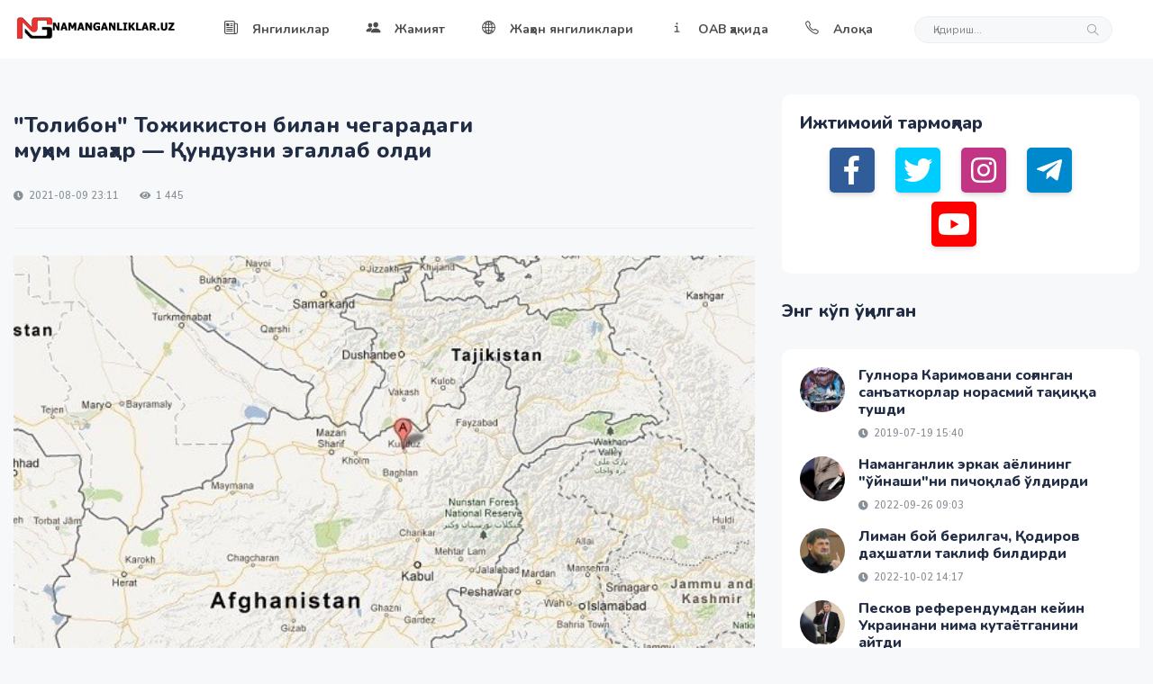

--- FILE ---
content_type: text/html; charset=UTF-8
request_url: https://namanganliklar.uz/news/16423
body_size: 8850
content:
<!DOCTYPE html> <html class="no-js" lang="en"> <head> <meta charset="utf-8"> <meta http-equiv="x-ua-compatible" content="ie=edge"> <title>&quot;Толибон&quot; Тожикистон билан чегарадаги муҳим шаҳар &mdash; Қундузни эгаллаб олди - Namanganliklar.uz</title> <meta name="description" content="Ўзбекистон ва жаҳон янгиликлари, энг сўнгги тезкор хабарлар, қизиқарли мақола, интервью, фото ва видео материаллар - Namanganliklar.uz"> <meta name="keywords" content="yangiliklar, news, banklar, Ўзбекистон, жаҳон, янгиликлар, янгиликлари, сўнгги, тезкор, хабарлар, қизиқарли, мақола, интервью, фото"> <meta name="author" content="Namanganliklar"> <meta property="og:url" content="https://namanganliklar.uz/news/16423"> <meta property="og:title" content="&quot;Толибон&quot; Тожикистон билан чегарадаги муҳим шаҳар &mdash; Қундузни эгаллаб олди - Namanganliklar.uz"> <meta property="og:description" content="Ўзбекистон ва жаҳон янгиликлари, энг сўнгги тезкор хабарлар, қизиқарли мақола, интервью, фото ва видео материаллар - Namanganliklar.uz"> <meta property="og:image" content="https://namanganliklar.uz/uploads/450x450/731023e59a8a781eac703444c83a72de.jpeg"> <link rel="apple-touch-icon" sizes="180x180" href="https://namanganliklar.uz/assets/favicon/apple-touch-icon.png"> <link rel="icon" type="image/png" sizes="32x32" href="https://namanganliklar.uz/assets/favicon/favicon-32x32.png"> <link rel="icon" type="image/png" sizes="16x16" href="https://namanganliklar.uz/assets/favicon/favicon-16x16.png"> <link rel="manifest" href="https://namanganliklar.uz/assets/favicon/site.webmanifest"> <link rel="mask-icon" href="https://namanganliklar.uz/assets/favicon/safari-pinned-tab.svg" color="#5bbad5"> <meta name="msapplication-TileColor" content="#da532c"> <meta name="theme-color" content="#ffffff"> <meta name="viewport" content="width=device-width, initial-scale=1"> <link rel="shortcut icon" type="image/x-icon" href="https://namanganliklar.uz/assets/favicon/favicon-32x32.png"> <link rel="stylesheet" href="https://namanganliklar.uz/assets/css/style.css?v=0.1.5"> <link rel="stylesheet" href="https://namanganliklar.uz/assets/css/widgets.css?v=0.1.5"> <link rel="stylesheet" href="https://namanganliklar.uz/assets/css/color.css?v=0.1.5"> <link rel="stylesheet" href="https://namanganliklar.uz/assets/css/responsive.css?v=0.1.5"> <style>.hover_bkgr_fricc img,.hover_bkgr_fricc>div{max-width:240px;max-height:240px}.hover_bkgr_fricc{background:rgba(0,0,0,.4);cursor:pointer;display:none;height:100%;position:fixed;text-align:center;top:0;width:100%;z-index:10000}.hover_bkgr_fricc .helper{display:inline-block;height:100%;vertical-align:middle}.hover_bkgr_fricc>div{background-color:#fff;box-shadow:10px 10px 60px #555;display:inline-block;height:auto;min-height:100px;vertical-align:middle;width:60%;position:relative;border-radius:8px}.popupCloseButton{background-color:#fff;border:3px solid #999;border-radius:50px;cursor:pointer;display:inline-block;font-family:arial;font-weight:700;position:absolute;top:-20px;right:-20px;font-size:25px;line-height:25px;width:30px;height:30px;text-align:center}.popupCloseButton:hover{background-color:#ccc}.trigger_popup_fricc{cursor:pointer;font-size:20px;margin:20px;display:inline-block;font-weight:700}</style> <script src='https://www.google.com/recaptcha/api.js'></script> <meta name="google-site-verification" content="TSwi8YFEGbi3GK_wnuaSM9MBVeKgOvLWY3Wc7N_6ggY" /> <meta name="yandex-verification" content="258ff24849e1446a" /> <!-- Yandex.RTB --> <script>window.yaContextCb=window.yaContextCb||[]</script> <script src="https://yandex.ru/ads/system/context.js" async></script> </head> <body> <!-- Preloader Start --> <!-- <div id="preloader-active"> <div class="preloader d-flex align-items-center justify-content-center"> <div class="preloader-inner position-relative"> <div class="text-center"> <img class="jump mb-50" src="https://namanganliklar.uz/assets/imgs/loading.svg" alt=""> <h6>Юкланмоқда</h6> <div class="loader"> <div class="bar bar1"></div> <div class="bar bar2"></div> <div class="bar bar3"></div> </div> </div> </div> </div> </div> --> <div class="main-wrap"> <!--Offcanvas sidebar--> <aside id="sidebar-wrapper" class="custom-scrollbar offcanvas-sidebar position-right"> <button class="off-canvas-close"><i class="ti-close"></i></button> <div class="sidebar-inner"> <!--Search--> <div class="siderbar-widget mb-50 mt-30"> <form action="https://namanganliklar.uz/search" method="get" class="search-form position-relative" autocomplete="off"> <input type="text" class="search_field" placeholder="Қидириш..." value="" name="q"> <span class="search-icon"><i class="ti-search mr-5"></i></span> </form> </div> <div class="sidebar-widget mb-50"> <div class="widget-header mb-30"> <h5 class="widget-title">Жаҳон янгиликлари</h5> </div> <div class="post-aside-style-2"> <ul class="list-post"> <li class="mb-30 wow"> <div class="d-flex"> <div class="post-thumb d-flex mr-15 border-radius-5 img-hover-scale"> <a class="color-white" href="https://namanganliklar.uz/news/27624" title="Россиянинг Украинадаги йўқотишлари сони 160 мингдан ошди"> <img class="lazy" src="https://namanganliklar.uz/assets/imgs/loading.gif" data-src="https://namanganliklar.uz/uploads/450x450/613bf5ec925cf2ff3fb559b159140c91.jpg" alt="Россиянинг Украинадаги йўқотишлари сони 160 мингдан ошди"> </a> </div> <div class="post-content media-body"> <h6 class="post-title mb-10"><a href="https://namanganliklar.uz/news/27624" title="Россиянинг Украинадаги йўқотишлари сони 160 мингдан ошди">Россиянинг Украинадаги йўқотишлари сони 160 мингдан ошди</a></h6> <div class="entry-meta meta-1 font-x-small color-grey float-left text-uppercase"> <span class="post-by"><i class="fa fa-clock" aria-hidden="true"></i> 2026-01-17 14:24</span> </div> </div> </div> </li><li class="mb-30 wow"> <div class="d-flex"> <div class="post-thumb d-flex mr-15 border-radius-5 img-hover-scale"> <a class="color-white" href="https://namanganliklar.uz/news/27623" title="Рамзан Қодировнинг ўғли ва Ҳамзат Чимаев автоҳалокатга учради &ndash; ОАВ"> <img class="lazy" src="https://namanganliklar.uz/assets/imgs/loading.gif" data-src="https://namanganliklar.uz/uploads/450x450/18fc24919cdf17eff01fe418f4470426.jpg" alt="Рамзан Қодировнинг ўғли ва Ҳамзат Чимаев автоҳалокатга учради &ndash; ОАВ"> </a> </div> <div class="post-content media-body"> <h6 class="post-title mb-10"><a href="https://namanganliklar.uz/news/27623" title="Рамзан Қодировнинг ўғли ва Ҳамзат Чимаев автоҳалокатга учради &ndash; ОАВ">Рамзан Қодировнинг ўғли ва Ҳамзат Чимаев автоҳалокатга учради &ndash; ОАВ</a></h6> <div class="entry-meta meta-1 font-x-small color-grey float-left text-uppercase"> <span class="post-by"><i class="fa fa-clock" aria-hidden="true"></i> 2026-01-17 09:12</span> </div> </div> </div> </li><li class="mb-30 wow"> <div class="d-flex"> <div class="post-thumb d-flex mr-15 border-radius-5 img-hover-scale"> <a class="color-white" href="https://namanganliklar.uz/news/27621" title="АҚШ Эронга &ldquo;жиддий оқибатлар&rdquo; билан таҳдид қилди"> <img class="lazy" src="https://namanganliklar.uz/assets/imgs/loading.gif" data-src="https://namanganliklar.uz/uploads/450x450/28491592e400386d759f923c322b7420.jpg" alt="АҚШ Эронга &ldquo;жиддий оқибатлар&rdquo; билан таҳдид қилди"> </a> </div> <div class="post-content media-body"> <h6 class="post-title mb-10"><a href="https://namanganliklar.uz/news/27621" title="АҚШ Эронга &ldquo;жиддий оқибатлар&rdquo; билан таҳдид қилди">АҚШ Эронга &ldquo;жиддий оқибатлар&rdquo; билан таҳдид қилди</a></h6> <div class="entry-meta meta-1 font-x-small color-grey float-left text-uppercase"> <span class="post-by"><i class="fa fa-clock" aria-hidden="true"></i> 2026-01-16 09:33</span> </div> </div> </div> </li><li class="mb-30 wow"> <div class="d-flex"> <div class="post-thumb d-flex mr-15 border-radius-5 img-hover-scale"> <a class="color-white" href="https://namanganliklar.uz/news/27620" title="Мирзиёев АҚШ визасини осон олиш бўйича музокаралар ўтказишди буюрди"> <img class="lazy" src="https://namanganliklar.uz/assets/imgs/loading.gif" data-src="https://namanganliklar.uz/uploads/450x450/dad714fead02ff44a2399bf87dec7ff9.jpg" alt="Мирзиёев АҚШ визасини осон олиш бўйича музокаралар ўтказишди буюрди"> </a> </div> <div class="post-content media-body"> <h6 class="post-title mb-10"><a href="https://namanganliklar.uz/news/27620" title="Мирзиёев АҚШ визасини осон олиш бўйича музокаралар ўтказишди буюрди">Мирзиёев АҚШ визасини осон олиш бўйича музокаралар ўтказишди буюрди</a></h6> <div class="entry-meta meta-1 font-x-small color-grey float-left text-uppercase"> <span class="post-by"><i class="fa fa-clock" aria-hidden="true"></i> 2026-01-16 09:31</span> </div> </div> </div> </li><li class="mb-30 wow"> <div class="d-flex"> <div class="post-thumb d-flex mr-15 border-radius-5 img-hover-scale"> <a class="color-white" href="https://namanganliklar.uz/news/27619" title="АҚШ Ғазо бўйича режанинг иккинчи босқичини бошлади"> <img class="lazy" src="https://namanganliklar.uz/assets/imgs/loading.gif" data-src="https://namanganliklar.uz/uploads/450x450/d0342db148139e7fbd37c4d0d1414220.jpg" alt="АҚШ Ғазо бўйича режанинг иккинчи босқичини бошлади"> </a> </div> <div class="post-content media-body"> <h6 class="post-title mb-10"><a href="https://namanganliklar.uz/news/27619" title="АҚШ Ғазо бўйича режанинг иккинчи босқичини бошлади">АҚШ Ғазо бўйича режанинг иккинчи босқичини бошлади</a></h6> <div class="entry-meta meta-1 font-x-small color-grey float-left text-uppercase"> <span class="post-by"><i class="fa fa-clock" aria-hidden="true"></i> 2026-01-15 14:10</span> </div> </div> </div> </li> </ul> </div> </div> <div class="sidebar-widget widget_tag_cloud mb-50"> <div class="widget-header position-relative mb-15"> <h5 class="widget-title"><strong>Теглар</strong></h5> </div> <div class="tagcloud"><a href="https://namanganliklar.uz/tag/o-zbekiston" title="Ўзбекистон">Ўзбекистон</a><a href="https://namanganliklar.uz/tag/namangan" title="Наманган">Наманган</a><a href="https://namanganliklar.uz/tag/siyosat" title="сиёсат&rdquo;&bull;&nbsp;&nbsp;">сиёсат”•  </a><a href="https://namanganliklar.uz/tag/jinoyatlar" title="жиноятлар">жиноятлар</a><a href="https://namanganliklar.uz/tag/bilan" title="билан">билан</a><a href="https://namanganliklar.uz/tag/rossiya" title="Rossiya">Rossiya</a><a href="https://namanganliklar.uz/tag/jaxon" title="жахон">жахон</a><a href="https://namanganliklar.uz/tag/jinoyat" title="jinoyat">jinoyat</a><a href="https://namanganliklar.uz/tag/ukraina" title="Украина">Украина</a><a href="https://namanganliklar.uz/tag/putin" title="Путин">Путин</a></div> </div> </div> </aside> <!-- Main Header --> <header class="main-header header-style-2 mb-40"> <div class="header-bottom header-sticky background-white text-center"> <div class="scroll-progress gradient-bg-1"></div> <div class="mobile_menu d-lg-none d-block"></div> <div class="container"> <div class="row"> <div class="col-lg-2 col-md-3"> <div class="header-logo d-none d-lg-block"> <a href="https://namanganliklar.uz/"> <img class="logo-img d-inline" src="https://namanganliklar.uz/assets/imgs/logo.svg" alt=""> </a> </div> <div class="logo-tablet d-md-inline d-lg-none d-none"> <a href="https://namanganliklar.uz/"> <img class="logo-img d-inline" src="https://namanganliklar.uz/assets/imgs/logo.svg" alt=""> </a> </div> <div class="logo-mobile d-block d-md-none"> <a href="https://namanganliklar.uz/"> <img class="logo-img d-inline" src="https://namanganliklar.uz/assets/imgs/favicon.svg" alt=""> </a> </div> </div> <div class="col-lg-10 col-md-9 main-header-navigation"> <!-- Main-menu --> <div class="main-nav text-left float-lg-left float-md-right"> <ul class="mobi-menu d-none menu-3-columns" id="navigation"><li class="cat-item cat-item-2"><a target="_self" href="https://namanganliklar.uz/category/yangiliklar">Янгиликлар</a></li><li class="cat-item cat-item-2"><a target="_self" href="https://namanganliklar.uz/category/jamiyat">Жамият</a></li><li class="cat-item cat-item-2"><a target="_self" href="https://namanganliklar.uz/category/jnews">Жаҳон янгиликлари</a></li><li class="cat-item cat-item-2"><a target="_self" title="ОАВ ҳақида маълумот" href="https://namanganliklar.uz/about">ОАВ ҳақида</a></li><li class="cat-item cat-item-2"><a target="_self" title="Сайт маъмурияти билан боғланиш" href="https://namanganliklar.uz/contact">Алоқа</a></li></ul> <nav> <ul class="main-menu d-none d-lg-inline"><li><a target="_self" href="https://namanganliklar.uz/category/yangiliklar"><span class="mr-15"><ion-icon name="newspaper-outline"></ion-icon></span>Янгиликлар</a></li><li><a target="_self" href="https://namanganliklar.uz/category/jamiyat"><span class="mr-15"><ion-icon name="people"></ion-icon></span>Жамият</a></li><li><a target="_self" href="https://namanganliklar.uz/category/jnews"><span class="mr-15"><ion-icon name="globe-outline"></ion-icon></span>Жаҳон янгиликлари</a></li><li><a target="_self" title="ОАВ ҳақида маълумот" href="https://namanganliklar.uz/about"><span class="mr-15"><ion-icon name="information"></ion-icon></span>ОАВ ҳақида</a></li><li><a target="_self" title="Сайт маъмурияти билан боғланиш" href="https://namanganliklar.uz/contact"><span class="mr-15"><ion-icon name="call-outline"></ion-icon></span>Алоқа</a></li></ul> </nav> </div> <!-- Search --> <form action="https://namanganliklar.uz/search" method="get" class="search-form d-lg-inline float-right position-relative mr-30 d-none" autocomplete="off"> <input type="text" class="search_field" placeholder="Қидириш..." value="" name="q"> <span class="search-icon"><i class="ti-search mr-5"></i></span> </form> <!-- Off canvas --> <div class="off-canvas-toggle-cover d-lg-none"> <div class="off-canvas-toggle hidden d-inline-block ml-15" id="off-canvas-toggle"> <ion-icon name="grid-outline"></ion-icon> </div> </div> </div> </div> </div> </div> </header><main class="position-relative" id="root"> <div class="container"> <!--end entry header--> <div class="row mb-50"> <div class="col-lg-8 col-md-12"> <div class="entry-header entry-header-1 mb-30 mt-20"> <h1 class="post-title mb-30">&quot;Толибон&quot; Тожикистон билан чегарадаги муҳим шаҳар &mdash; Қундузни эгаллаб олди</h1> <div class="entry-meta meta-1 font-x-small color-grey text-uppercase"> <span class="post-by"><i class="fa fa-clock" aria-hidden="true"></i> 2021-08-09 23:11</span> <span class="post-on"><i class="fa fa-eye" aria-hidden="true"></i> 1 445</span> </div> </div> <div class="bt-1 border-color-1 mb-30"></div> <figure class="single-thumnail mb-30"> <img class="lazy" src="https://namanganliklar.uz/assets/imgs/loading.gif" data-src="https://namanganliklar.uz/uploads/800x450/731023e59a8a781eac703444c83a72de.jpeg" class="news-poster" alt="&quot;Толибон&quot; Тожикистон билан чегарадаги муҳим шаҳар &mdash; Қундузни эгаллаб олди"> </figure> <div class="entry-main-content"> <!-- wp:paragraph --> <p>"Толибон" радикал ҳаракати жангарилари Қундуздаги асосий ҳукумат биноларини эгаллаб олишди. Бу ҳақда Ғарб матбуоти маҳаллий ҳокимиятга таяниб хабар бермоқда.</p> <!-- /wp:paragraph --> <!-- wp:paragraph --> <p>"Толибон" жангарилари Aфғонистон шимоли-шарқидаги Қундуз шаҳридаги ҳукумат биноларини назорат остига олишди. Ҳукумат айни дама аэропорт ва унинг базасини назорат қилмоқда.</p> <!-- /wp:paragraph --> <!-- wp:paragraph --> <p>"Толибон" матбуот котиби Забиулла Мужоҳиднинг айтишича, ҳаракат ҳукумат биноларининг кўпини, шу жумладан маҳаллий ички хавфсизлик бошқармасини эгаллаб олган ва аэропортга яқинлашган.</p> <!-- /wp:paragraph --> <!-- wp:paragraph --> <p>Қундуз стратегик нуқтаи назардан муҳим ўринни эгаллайди. У Қундуз Тожикистон билан чегарадош бўлгани учун Aфғонистон ва Марказий Осиёнинг шимолий вилоятлари дарвозаси деб аталади.</p> <!-- /wp:paragraph --> <!-- wp:paragraph --> <p>9 август куни Aфғонистон Мудофаа вазирлигининг хабар беришича, ҳукумат қўшинлари охирги бир кун ичида Қандаҳор, Ҳирот, Гилманд, Пактия ва бошқа вилоятларда 570 дан ортиқ "Толибон" жангарисини йўқ қилган. Нангархар, Хост, Логар, Ҳирот, Жаузжон, Саманган, Гилманд, Тахор, Бадахшон ва Қундуз шаҳарларида жанглар давом этмоқда.</p> <!-- /wp:paragraph --> </div> <div class="entry-bottom mt-50 mb-30"> <div class="font-weight-500 entry-meta meta-1 font-x-small color-grey"> <span class="update-on"><i class="ti ti-time mr-5"></i>2021-08-09 23:11</span> <span class="hit-count"><i class="ti-eye"></i>1 445</span> </div> <div class="overflow-hidden mt-30"> <div class="tags float-left text-muted mb-md-30"> <span class="font-small mr-10"><i class="fa fa-tag mr-5"></i>Теглар: </span> <a href="https://namanganliklar.uz/tag/hukumat" rel="tag" title="Ҳукумат">Ҳукумат</a><a href="https://namanganliklar.uz/tag/tolibon" rel="tag" title="Толибон">Толибон</a><a href="https://namanganliklar.uz/tag/qunduz" rel="tag" title="Қундуз">Қундуз</a> </div> <div class="single-social-share float-right"> <ul class="d-inline-block list-inline"> <li class="list-inline-item"><span class="font-small text-muted"><i class="ti-sharethis mr-5"></i>Улашиш: </span></li> <li class="list-inline-item"> <a class="social-icon facebook-icon text-xs-center" target="_blank" href="http://www.facebook.com/sharer.php?u=https%3A%2F%2Fnamanganliklar.uz%2Fnews%2F16423"><i class="ti-facebook"></i></a> </li> <li class="list-inline-item"> <a class="social-icon twitter-icon text-xs-center" target="_blank" href="https://twitter.com/share?url=https%3A%2F%2Fnamanganliklar.uz%2Fnews%2F16423&amp;text=%22%D0%A2%D0%BE%D0%BB%D0%B8%D0%B1%D0%BE%D0%BD%22+%D0%A2%D0%BE%D0%B6%D0%B8%D0%BA%D0%B8%D1%81%D1%82%D0%BE%D0%BD+%D0%B1%D0%B8%D0%BB%D0%B0%D0%BD+%D1%87%D0%B5%D0%B3%D0%B0%D1%80%D0%B0%D0%B4%D0%B0%D0%B3%D0%B8+%D0%BC%D1%83%D2%B3%D0%B8%D0%BC+%D1%88%D0%B0%D2%B3%D0%B0%D1%80+%E2%80%94+%D2%9A%D1%83%D0%BD%D0%B4%D1%83%D0%B7%D0%BD%D0%B8+%D1%8D%D0%B3%D0%B0%D0%BB%D0%BB%D0%B0%D0%B1+%D0%BE%D0%BB%D0%B4%D0%B8&amp;hashtags=namanganliklar"><i class="ti-twitter-alt"></i></a> </li> <li class="list-inline-item"> <a class="social-icon telegram-icon text-xs-center" target="_blank" href="https://telegram.me/share/url?url=https%3A%2F%2Fnamanganliklar.uz%2Fnews%2F16423&text=%22%D0%A2%D0%BE%D0%BB%D0%B8%D0%B1%D0%BE%D0%BD%22+%D0%A2%D0%BE%D0%B6%D0%B8%D0%BA%D0%B8%D1%81%D1%82%D0%BE%D0%BD+%D0%B1%D0%B8%D0%BB%D0%B0%D0%BD+%D1%87%D0%B5%D0%B3%D0%B0%D1%80%D0%B0%D0%B4%D0%B0%D0%B3%D0%B8+%D0%BC%D1%83%D2%B3%D0%B8%D0%BC+%D1%88%D0%B0%D2%B3%D0%B0%D1%80+%E2%80%94+%D2%9A%D1%83%D0%BD%D0%B4%D1%83%D0%B7%D0%BD%D0%B8+%D1%8D%D0%B3%D0%B0%D0%BB%D0%BB%D0%B0%D0%B1+%D0%BE%D0%BB%D0%B4%D0%B8"><i class="fab fa-telegram-plane"></i></a> </li> <li class="list-inline-item"> <a class="social-icon linkedin-icon text-xs-center" target="_blank" href="http://www.linkedin.com/shareArticle?mini=true&amp;url=https%3A%2F%2Fnamanganliklar.uz%2Fnews%2F16423"><i class="ti-linkedin"></i></a> </li> </ul> </div> </div> </div> <!--related posts--> <div class="related-posts"> <h3 class="mb-30">Мавзуга доир</h3> <div class="row equal-cols"> <article class="col-lg-4"> <div class="background-white border-radius-10 p-10 mb-30"> <div class="post-thumb d-flex mb-15 border-radius-15 img-hover-scale"> <a href="https://namanganliklar.uz/news/13583" title="Наманган шаҳар прокурори раҳбарлигидаги 2-секторда олиб борилаётган ишлар"> <img class="border-radius-15 related-image lazy" src="https://namanganliklar.uz/assets/imgs/loading.gif" data-src="https://namanganliklar.uz/uploads/450x450/75cbb9669f130d15dc405e466dbe1a5c.jpeg" alt="Наманган шаҳар прокурори раҳбарлигидаги 2-секторда олиб борилаётган ишлар"> </a> </div> <div class="pl-10 pr-10"> <h5 class="post-title mb-15"><a href="https://namanganliklar.uz/news/13583" title="Наманган шаҳар прокурори раҳбарлигидаги 2-секторда олиб борилаётган ишлар">Наманган шаҳар прокурори раҳбарлигидаги 2-секторда олиб борилаётган ишлар</a></h5> <div class="entry-meta meta-1 font-x-small color-grey float-left text-uppercase mb-10"> <span class="post-by"><i class="fa fa-eye" aria-hidden="true"></i> 1 881</span> <span class="time-reading"><i class="fa fa-clock" aria-hidden="true"></i> 2021-02-02 23:25</span> </div> </div> </div> </article><article class="col-lg-4"> <div class="background-white border-radius-10 p-10 mb-30"> <div class="post-thumb d-flex mb-15 border-radius-15 img-hover-scale"> <a href="https://namanganliklar.uz/news/9285" title="Попда Nexia КамАЗ &ldquo;тагига&rdquo; кириб кетди. Қурбон бор"> <img class="border-radius-15 related-image lazy" src="https://namanganliklar.uz/assets/imgs/loading.gif" data-src="https://namanganliklar.uz/uploads/450x450/1d1782cd8c0add11c34f9b14f3579316.jpeg" alt="Попда Nexia КамАЗ &ldquo;тагига&rdquo; кириб кетди. Қурбон бор"> </a> </div> <div class="pl-10 pr-10"> <div class="entry-meta mb-15 mt-10"><a class="entry-meta meta-2 mr-2" href="https://namanganliklar.uz/category/jamiyat" title="Жамият"><span class="post-in text-primary font-x-small">Жамият</span></a></div> <h5 class="post-title mb-15"><a href="https://namanganliklar.uz/news/9285" title="Попда Nexia КамАЗ &ldquo;тагига&rdquo; кириб кетди. Қурбон бор">Попда Nexia КамАЗ &ldquo;тагига&rdquo; кириб кетди. Қурбон бор</a></h5> <div class="entry-meta meta-1 font-x-small color-grey float-left text-uppercase mb-10"> <span class="post-by"><i class="fa fa-eye" aria-hidden="true"></i> 1 486</span> <span class="time-reading"><i class="fa fa-clock" aria-hidden="true"></i> 2020-08-19 14:59</span> </div> </div> </div> </article><article class="col-lg-4"> <div class="background-white border-radius-10 p-10 mb-30"> <div class="post-thumb d-flex mb-15 border-radius-15 img-hover-scale"> <a href="https://namanganliklar.uz/news/24643" title="АҚШдаги ўзбек дўконида пичоқбозлик бўлди, қурбон бор"> <img class="border-radius-15 related-image lazy" src="https://namanganliklar.uz/assets/imgs/loading.gif" data-src="https://namanganliklar.uz/uploads/450x450/47952a389bdab5eff4100fa7398d09a3.jpeg" alt="АҚШдаги ўзбек дўконида пичоқбозлик бўлди, қурбон бор"> </a> </div> <div class="pl-10 pr-10"> <div class="entry-meta mb-15 mt-10"><a class="entry-meta meta-2 mr-2" href="https://namanganliklar.uz/category/jnews" title="Жахон"><span class="post-in text-primary font-x-small">Жахон</span></a></div> <h5 class="post-title mb-15"><a href="https://namanganliklar.uz/news/24643" title="АҚШдаги ўзбек дўконида пичоқбозлик бўлди, қурбон бор">АҚШдаги ўзбек дўконида пичоқбозлик бўлди, қурбон бор</a></h5> <div class="entry-meta meta-1 font-x-small color-grey float-left text-uppercase mb-10"> <span class="post-by"><i class="fa fa-eye" aria-hidden="true"></i> 1 304</span> <span class="time-reading"><i class="fa fa-clock" aria-hidden="true"></i> 2022-05-19 19:07</span> </div> </div> </div> </article> </div> </div> </div> <div class="col-lg-4 col-md-12 sidebar-right"> <div class="sidebar-widget widget_newsletter border-radius-10 p-20 bg-white mb-30"> <div class="widget-header widget-header-style-1 position-relative mb-15"> <h5 class="widget-title">Ижтимоий тармоқлар</h5> </div> <div class="newsletter"> <div class="single-social-share text-center"> <ul class="d-inline-block list-inline"><li class="list-inline-item"><a class="social-icon facebook-icon text-xs-center wgg" target="_blank" href="https://www.facebook.com/namanganliklaruz"><i class="fab fa-facebook-f"></i></a></li><li class="list-inline-item"><a class="social-icon twitter-icon text-xs-center wgg" target="_blank" href="https://twitter.com/namanganliklar"><i class="fab fa-twitter"></i></a></li><li class="list-inline-item"><a class="social-icon instagram-icon text-xs-center wgg" target="_blank" href="https://www.instagram.com/namanganliklar.uz/"><i class="fab fa-instagram"></i></a></li><li class="list-inline-item"><a class="social-icon telegram-icon text-xs-center wgg" target="_blank" href="https://t.me/Namanganliklar_uz"><i class="fab fa-telegram-plane"></i></a></li><li class="list-inline-item"><a class="social-icon youtube-icon text-xs-center wgg" target="_blank" href="https://www.youtube.com/c/NAMANGANLIKLARUZ"><i class="fab fa-youtube"></i></a></li></ul> </div> </div> </div> <div class="sidebar-widget mb-30"> <div class="widget-header mb-30"> <h5 class="widget-title">Энг кўп ўқилган</h5> </div> <div class="post-aside-style-1 border-radius-10 p-20 bg-white"> <ul class="list-post"> <li class="mb-20"> <div class="d-flex"> <div class="post-thumb d-flex mr-15 border-radius-5 img-hover-scale"> <a class="color-white" href="https://namanganliklar.uz/news/779" title="Гулнора Каримовани соғинган санъаткорлар норасмий тақиққа тушди"> <img class="lazy" src="https://namanganliklar.uz/assets/imgs/loading.gif" data-src="https://namanganliklar.uz/uploads/450x450/39bcee8e95471e032e328427d0a7a057.jpeg" alt="Гулнора Каримовани соғинган санъаткорлар норасмий тақиққа тушди"> </a> </div> <div class="post-content media-body"> <h6 class="post-title mb-10"><a href="https://namanganliklar.uz/news/779">Гулнора Каримовани соғинган санъаткорлар норасмий тақиққа тушди</a></h6> <div class="entry-meta meta-1 font-x-small color-grey float-left text-uppercase"> <span class="post-by"><i class="fa fa-clock" aria-hidden="true"></i> 2019-07-19 15:40</span> </div> </div> </div> </li><li class="mb-20"> <div class="d-flex"> <div class="post-thumb d-flex mr-15 border-radius-5 img-hover-scale"> <a class="color-white" href="https://namanganliklar.uz/news/25369" title="Наманганлик эркак аёлининг &quot;ўйнаши&quot;ни пичоқлаб ўлдирди"> <img class="lazy" src="https://namanganliklar.uz/assets/imgs/loading.gif" data-src="https://namanganliklar.uz/uploads/450x450/1a79fd5100ee32bb7207ba26617a82b0.jpeg" alt="Наманганлик эркак аёлининг &quot;ўйнаши&quot;ни пичоқлаб ўлдирди"> </a> </div> <div class="post-content media-body"> <h6 class="post-title mb-10"><a href="https://namanganliklar.uz/news/25369">Наманганлик эркак аёлининг &quot;ўйнаши&quot;ни пичоқлаб ўлдирди</a></h6> <div class="entry-meta meta-1 font-x-small color-grey float-left text-uppercase"> <span class="post-by"><i class="fa fa-clock" aria-hidden="true"></i> 2022-09-26 09:03</span> </div> </div> </div> </li><li class="mb-20"> <div class="d-flex"> <div class="post-thumb d-flex mr-15 border-radius-5 img-hover-scale"> <a class="color-white" href="https://namanganliklar.uz/news/25406" title="Лиман бой берилгач, Қодиров даҳшатли таклиф билдирди"> <img class="lazy" src="https://namanganliklar.uz/assets/imgs/loading.gif" data-src="https://namanganliklar.uz/uploads/450x450/c90d91b4b7edffd79391d21f041aaf61.jpg" alt="Лиман бой берилгач, Қодиров даҳшатли таклиф билдирди"> </a> </div> <div class="post-content media-body"> <h6 class="post-title mb-10"><a href="https://namanganliklar.uz/news/25406">Лиман бой берилгач, Қодиров даҳшатли таклиф билдирди</a></h6> <div class="entry-meta meta-1 font-x-small color-grey float-left text-uppercase"> <span class="post-by"><i class="fa fa-clock" aria-hidden="true"></i> 2022-10-02 14:17</span> </div> </div> </div> </li><li class="mb-20"> <div class="d-flex"> <div class="post-thumb d-flex mr-15 border-radius-5 img-hover-scale"> <a class="color-white" href="https://namanganliklar.uz/news/25371" title="Песков референдумдан кейин Украинани нима кутаётганини айтди"> <img class="lazy" src="https://namanganliklar.uz/assets/imgs/loading.gif" data-src="https://namanganliklar.uz/uploads/450x450/e90d437384c8be93c23be742f143022f.jpg" alt="Песков референдумдан кейин Украинани нима кутаётганини айтди"> </a> </div> <div class="post-content media-body"> <h6 class="post-title mb-10"><a href="https://namanganliklar.uz/news/25371">Песков референдумдан кейин Украинани нима кутаётганини айтди</a></h6> <div class="entry-meta meta-1 font-x-small color-grey float-left text-uppercase"> <span class="post-by"><i class="fa fa-clock" aria-hidden="true"></i> 2022-09-26 21:07</span> </div> </div> </div> </li><li class="mb-20"> <div class="d-flex"> <div class="post-thumb d-flex mr-15 border-radius-5 img-hover-scale"> <a class="color-white" href="https://namanganliklar.uz/news/25395" title="Владимир Путин тарихий ўзгариш қилиши кутилмоқда"> <img class="lazy" src="https://namanganliklar.uz/assets/imgs/loading.gif" data-src="https://namanganliklar.uz/uploads/450x450/5f303a3e0a2a6b016d5986ea752d2de2.jpg" alt="Владимир Путин тарихий ўзгариш қилиши кутилмоқда"> </a> </div> <div class="post-content media-body"> <h6 class="post-title mb-10"><a href="https://namanganliklar.uz/news/25395">Владимир Путин тарихий ўзгариш қилиши кутилмоқда</a></h6> <div class="entry-meta meta-1 font-x-small color-grey float-left text-uppercase"> <span class="post-by"><i class="fa fa-clock" aria-hidden="true"></i> 2022-09-29 16:15</span> </div> </div> </div> </li> </ul> </div> </div> <div class="sidebar-widget p-10 mb-50"> <div class="widget-header mb-30"> <h5 class="widget-title">Жаҳон янгиликлари</h5> </div> <div class="post-aside-style-2"> <ul class="list-post"> <li class="mb-30 wow"> <div class="d-flex"> <div class="post-thumb d-flex mr-15 border-radius-5 img-hover-scale"> <a class="color-white" href="https://namanganliklar.uz/news/27624" title="Россиянинг Украинадаги йўқотишлари сони 160 мингдан ошди"> <img class="lazy" src="https://namanganliklar.uz/assets/imgs/loading.gif" data-src="https://namanganliklar.uz/uploads/450x450/613bf5ec925cf2ff3fb559b159140c91.jpg" alt="Россиянинг Украинадаги йўқотишлари сони 160 мингдан ошди"> </a> </div> <div class="post-content media-body"> <h6 class="post-title mb-10"><a href="https://namanganliklar.uz/news/27624" title="Россиянинг Украинадаги йўқотишлари сони 160 мингдан ошди">Россиянинг Украинадаги йўқотишлари сони 160 мингдан ошди</a></h6> <div class="entry-meta meta-1 font-x-small color-grey float-left text-uppercase"> <span class="post-by"><i class="fa fa-clock" aria-hidden="true"></i> 2026-01-17 14:24</span> </div> </div> </div> </li><li class="mb-30 wow"> <div class="d-flex"> <div class="post-thumb d-flex mr-15 border-radius-5 img-hover-scale"> <a class="color-white" href="https://namanganliklar.uz/news/27623" title="Рамзан Қодировнинг ўғли ва Ҳамзат Чимаев автоҳалокатга учради &ndash; ОАВ"> <img class="lazy" src="https://namanganliklar.uz/assets/imgs/loading.gif" data-src="https://namanganliklar.uz/uploads/450x450/18fc24919cdf17eff01fe418f4470426.jpg" alt="Рамзан Қодировнинг ўғли ва Ҳамзат Чимаев автоҳалокатга учради &ndash; ОАВ"> </a> </div> <div class="post-content media-body"> <h6 class="post-title mb-10"><a href="https://namanganliklar.uz/news/27623" title="Рамзан Қодировнинг ўғли ва Ҳамзат Чимаев автоҳалокатга учради &ndash; ОАВ">Рамзан Қодировнинг ўғли ва Ҳамзат Чимаев автоҳалокатга учради &ndash; ОАВ</a></h6> <div class="entry-meta meta-1 font-x-small color-grey float-left text-uppercase"> <span class="post-by"><i class="fa fa-clock" aria-hidden="true"></i> 2026-01-17 09:12</span> </div> </div> </div> </li><li class="mb-30 wow"> <div class="d-flex"> <div class="post-thumb d-flex mr-15 border-radius-5 img-hover-scale"> <a class="color-white" href="https://namanganliklar.uz/news/27621" title="АҚШ Эронга &ldquo;жиддий оқибатлар&rdquo; билан таҳдид қилди"> <img class="lazy" src="https://namanganliklar.uz/assets/imgs/loading.gif" data-src="https://namanganliklar.uz/uploads/450x450/28491592e400386d759f923c322b7420.jpg" alt="АҚШ Эронга &ldquo;жиддий оқибатлар&rdquo; билан таҳдид қилди"> </a> </div> <div class="post-content media-body"> <h6 class="post-title mb-10"><a href="https://namanganliklar.uz/news/27621" title="АҚШ Эронга &ldquo;жиддий оқибатлар&rdquo; билан таҳдид қилди">АҚШ Эронга &ldquo;жиддий оқибатлар&rdquo; билан таҳдид қилди</a></h6> <div class="entry-meta meta-1 font-x-small color-grey float-left text-uppercase"> <span class="post-by"><i class="fa fa-clock" aria-hidden="true"></i> 2026-01-16 09:33</span> </div> </div> </div> </li><li class="mb-30 wow"> <div class="d-flex"> <div class="post-thumb d-flex mr-15 border-radius-5 img-hover-scale"> <a class="color-white" href="https://namanganliklar.uz/news/27620" title="Мирзиёев АҚШ визасини осон олиш бўйича музокаралар ўтказишди буюрди"> <img class="lazy" src="https://namanganliklar.uz/assets/imgs/loading.gif" data-src="https://namanganliklar.uz/uploads/450x450/dad714fead02ff44a2399bf87dec7ff9.jpg" alt="Мирзиёев АҚШ визасини осон олиш бўйича музокаралар ўтказишди буюрди"> </a> </div> <div class="post-content media-body"> <h6 class="post-title mb-10"><a href="https://namanganliklar.uz/news/27620" title="Мирзиёев АҚШ визасини осон олиш бўйича музокаралар ўтказишди буюрди">Мирзиёев АҚШ визасини осон олиш бўйича музокаралар ўтказишди буюрди</a></h6> <div class="entry-meta meta-1 font-x-small color-grey float-left text-uppercase"> <span class="post-by"><i class="fa fa-clock" aria-hidden="true"></i> 2026-01-16 09:31</span> </div> </div> </div> </li><li class="mb-30 wow"> <div class="d-flex"> <div class="post-thumb d-flex mr-15 border-radius-5 img-hover-scale"> <a class="color-white" href="https://namanganliklar.uz/news/27619" title="АҚШ Ғазо бўйича режанинг иккинчи босқичини бошлади"> <img class="lazy" src="https://namanganliklar.uz/assets/imgs/loading.gif" data-src="https://namanganliklar.uz/uploads/450x450/d0342db148139e7fbd37c4d0d1414220.jpg" alt="АҚШ Ғазо бўйича режанинг иккинчи босқичини бошлади"> </a> </div> <div class="post-content media-body"> <h6 class="post-title mb-10"><a href="https://namanganliklar.uz/news/27619" title="АҚШ Ғазо бўйича режанинг иккинчи босқичини бошлади">АҚШ Ғазо бўйича режанинг иккинчи босқичини бошлади</a></h6> <div class="entry-meta meta-1 font-x-small color-grey float-left text-uppercase"> <span class="post-by"><i class="fa fa-clock" aria-hidden="true"></i> 2026-01-15 14:10</span> </div> </div> </div> </li> </ul> </div> </div> <div class="sidebar-widget mb-50"> <div class="widget-header mb-30"> <h5 class="widget-title">Муҳаррир танлови</h5> </div> <div class="post-aside-style-3"> </div> </div> <div class="sidebar-widget p-20 border-radius-15 bg-white widget-latest-comments wow"> <div class="widget-header mb-30"> <h5 class="widget-title">Тасодифий хабарлар</h5> </div> <div class="post-block-list post-module-6"> <div class="last-comment mb-20 d-flex wow"> <span class="item-count vertical-align"> <a class="red-tooltip author-avatar" href="https://namanganliklar.uz/news/7906" title="Қамчиқ довонидаги ЙТҲда Фуқаронинг хаёти сақлаб қолинди"> <img class="lazy" src="https://namanganliklar.uz/assets/imgs/loading.gif" data-src="https://namanganliklar.uz/uploads/450x450/c05f930eb78758d98d6cb3409a18a9a1.jpeg" alt="Қамчиқ довонидаги ЙТҲда Фуқаронинг хаёти сақлаб қолинди"> </a> </span> <div class="alith_post_title_small"> <p class="font-medium mb-10 mt-1"><a href="https://namanganliklar.uz/news/7906" class="random-news" title="Қамчиқ довонидаги ЙТҲда Фуқаронинг хаёти сақлаб қолинди">Қамчиқ довонидаги ЙТҲда Фуқаронинг хаёти сақлаб қолинди</a></p> <div class="entry-meta meta-1 font-x-small color-grey float-left text-uppercase"> <span class="post-by"><i class="fa fa-clock" aria-hidden="true"></i> 2020-07-03 16:06</span> </div> </div> </div><div class="last-comment mb-20 d-flex wow"> <span class="item-count vertical-align"> <a class="red-tooltip author-avatar" href="https://namanganliklar.uz/news/17096" title="Мактабларда ўқув йили тўлиқ анъанавий шаклда бошланади"> <img class="lazy" src="https://namanganliklar.uz/assets/imgs/loading.gif" data-src="https://namanganliklar.uz/uploads/450x450/47843da28756968d4fafd4a916bd6bc8.jpeg" alt="Мактабларда ўқув йили тўлиқ анъанавий шаклда бошланади"> </a> </span> <div class="alith_post_title_small"> <p class="font-medium mb-10 mt-1"><a href="https://namanganliklar.uz/news/17096" class="random-news" title="Мактабларда ўқув йили тўлиқ анъанавий шаклда бошланади">Мактабларда ўқув йили тўлиқ анъанавий шаклда бошланади</a></p> <div class="entry-meta meta-1 font-x-small color-grey float-left text-uppercase"> <span class="post-by"><i class="fa fa-clock" aria-hidden="true"></i> 2021-09-04 18:57</span> </div> </div> </div><div class="last-comment mb-20 d-flex wow"> <span class="item-count vertical-align"> <a class="red-tooltip author-avatar" href="https://namanganliklar.uz/news/26376" title="Ғазо ва Ғарбий Соҳил Фаластин назоратига ўтиши керак &ndash; Байден"> <img class="lazy" src="https://namanganliklar.uz/assets/imgs/loading.gif" data-src="https://namanganliklar.uz/uploads/450x450/fa7de19c2f6c5843da67ba2d39578528.jpg" alt="Ғазо ва Ғарбий Соҳил Фаластин назоратига ўтиши керак &ndash; Байден"> </a> </span> <div class="alith_post_title_small"> <p class="font-medium mb-10 mt-1"><a href="https://namanganliklar.uz/news/26376" class="random-news" title="Ғазо ва Ғарбий Соҳил Фаластин назоратига ўтиши керак &ndash; Байден">Ғазо ва Ғарбий Соҳил Фаластин назоратига ўтиши керак &ndash; Байден</a></p> <div class="entry-meta meta-1 font-x-small color-grey float-left text-uppercase"> <span class="post-by"><i class="fa fa-clock" aria-hidden="true"></i> 2023-11-20 11:55</span> </div> </div> </div><div class="last-comment mb-20 d-flex wow"> <span class="item-count vertical-align"> <a class="red-tooltip author-avatar" href="https://namanganliklar.uz/news/2705" title="Namanganda 18 yoshli qiz attraksionda jarohatlanib vafot etdi"> <img class="lazy" src="https://namanganliklar.uz/assets/imgs/loading.gif" data-src="https://namanganliklar.uz/uploads/450x450/c9df10226627f11e9c6cc120f29dfd96.jpeg" alt="Namanganda 18 yoshli qiz attraksionda jarohatlanib vafot etdi"> </a> </span> <div class="alith_post_title_small"> <p class="font-medium mb-10 mt-1"><a href="https://namanganliklar.uz/news/2705" class="random-news" title="Namanganda 18 yoshli qiz attraksionda jarohatlanib vafot etdi">Namanganda 18 yoshli qiz attraksionda jarohatlanib vafot etdi</a></p> <div class="entry-meta meta-1 font-x-small color-grey float-left text-uppercase"> <span class="post-by"><i class="fa fa-clock" aria-hidden="true"></i> 2019-10-03 00:53</span> </div> </div> </div><div class="last-comment mb-20 d-flex wow"> <div class="alith_post_title_small"> <p class="font-medium mb-10 mt-1"><a href="https://namanganliklar.uz/news/15733" class="random-news" title="+16. Наманганда коронавирус инфекциясига чалинганлар сони ортиб бормоқда">+16. Наманганда коронавирус инфекциясига чалинганлар сони ортиб бормоқда</a></p> <div class="entry-meta meta-1 font-x-small color-grey float-left text-uppercase"> <span class="post-by"><i class="fa fa-clock" aria-hidden="true"></i> 2021-06-22 15:26</span> </div> </div> </div> </div> </div> </div> </div> </div> </main><!-- Footer Start--> <footer> <!-- footer-bottom aera --> <div class="footer-bottom-area bg-white text-muted"> <div class="container"> <div class="footer-border pt-20 pb-20"> <div class="row d-flex mb-15 text-center"> <div class="col-12"> <ul class="list-inline font-small"><li class="list-inline-item"><a target="_self" href="https://namanganliklar.uz/category/yangiliklar">Янгиликлар</a></li><li class="list-inline-item"><a target="_self" href="https://namanganliklar.uz/category/jamiyat">Жамият</a></li><li class="list-inline-item"><a target="_self" href="https://namanganliklar.uz/category/jnews">Жаҳон янгиликлари</a></li><li class="list-inline-item"><a target="_self" href="https://namanganliklar.uz/about">ОАВ ҳақида</a></li><li class="list-inline-item"><a target="_self" href="https://namanganliklar.uz/contact">Алоқа</a></li></ul> </div> </div> <div class="row d-flex align-items-center justify-content-between"> <div class="col-12"> <div class="footer-copy-right text-center"> <p class="font-small"><span class="text-muted">© 2026 - «Namanganliklar Group» Х/К |</span> <span class="text-muted">Developed by</span> <a href="https://manu.uno" target="_blank"><span class="text-grey">@yetimdasturchi</span></a></p> </div> </div> </div> </div> </div> </div> <!-- Footer End--> </footer> </div> <!-- Main Wrap End--> <div class="dark-mark"></div> <script src="https://namanganliklar.uz/assets/js/vendor/modernizr-3.6.0.min.js?v=0.1.5"></script> <script src="https://namanganliklar.uz/assets/js/vendor/jquery-3.6.0.min.js?v=0.1.5"></script> <script src="https://namanganliklar.uz/assets/js/vendor/jquery.lazy.min.js?v=0.1.5"></script> <script src="https://namanganliklar.uz/assets/js/vendor/popper.min.js?v=0.1.5"></script> <script src="https://namanganliklar.uz/assets/js/vendor/bootstrap.min.js?v=0.1.5"></script> <script src="https://namanganliklar.uz/assets/js/vendor/jquery.slicknav.js?v=0.1.5"></script> <script src="https://namanganliklar.uz/assets/js/vendor/owl.carousel.min.js?v=0.1.5"></script> <script src="https://namanganliklar.uz/assets/js/vendor/slick.min.js?v=0.1.5"></script> <script src="https://namanganliklar.uz/assets/js/vendor/animated.headline.js?v=0.1.5"></script> <script src="https://namanganliklar.uz/assets/js/vendor/jquery.magnific-popup.js?v=0.1.5"></script> <script src="https://namanganliklar.uz/assets/js/vendor/jquery.ticker.js?v=0.1.5"></script> <script src="https://namanganliklar.uz/assets/js/vendor/jquery.vticker-min.js?v=0.1.5"></script> <script src="https://namanganliklar.uz/assets/js/vendor/jquery.scrollUp.min.js?v=0.1.5"></script> <script src="https://namanganliklar.uz/assets/js/vendor/jquery.nice-select.min.js?v=0.1.5"></script> <script src="https://namanganliklar.uz/assets/js/vendor/jquery.sticky.js?v=0.1.5"></script> <script src="https://namanganliklar.uz/assets/js/vendor/perfect-scrollbar.js?v=0.1.5"></script> <script src="https://namanganliklar.uz/assets/js/vendor/waypoints.min.js?v=0.1.5"></script> <script src="https://namanganliklar.uz/assets/js/vendor/jquery.counterup.min.js?v=0.1.5"></script> <script src="https://namanganliklar.uz/assets/js/vendor/jquery.theia.sticky.js?v=0.1.5"></script> <script src="https://namanganliklar.uz/assets/js/vendor/pace.min.js?v=0.1.5"></script> <script src="https://namanganliklar.uz/assets/js/vendor/ajaxify.js?v=0.1.5"></script> <script src="https://unpkg.com/ionicons@5.0.0/dist/ionicons.js"></script> <script src="https://namanganliklar.uz/assets/js/main.js?v=0.1.5"></script> <div class="hover_bkgr_fricc"> <span class="helper"></span> <div> <div class="popupCloseButton">&times;</div> <img src="https://i.ibb.co/nj216ff/template.png"> </div> </div> <script type="text/javascript">	/*document.addEventListener("DOMContentLoaded", function(event) { setTimeout( function(event){ if (!localStorage.hasOwnProperty('lastpopup_show_2')) { localStorage.setItem('lastpopup_show_2', Math.floor(Date.now() / 1000) - 3700); } var lastpopup_show = localStorage.getItem('lastpopup_show_2'); lastpopup_show = parseInt(lastpopup_show); if ( (Math.floor(Date.now() / 1000) - lastpopup_show ) < 3600) return; document.querySelector(".hover_bkgr_fricc").style.display = "block"; localStorage.setItem('lastpopup_show_2', Math.floor(Date.now() / 1000)); }, 1000 ); }); document.querySelector(".hover_bkgr_fricc .popupCloseButton").addEventListener("click", function(){ document.querySelector(".hover_bkgr_fricc").style.display = "none"; }); document.addEventListener('click', function handleClickOutsideBox(event) { const box = document.querySelector(".hover_bkgr_fricc"); if (box == event.target){	box.style.display = 'none'; }; });*/ new Ajaxify({ elements:"#root", scrolltop:true, scrollDelay: 300, requestDelay:100, alwayshints:"main.js, api.js", }); </script> <!-- START WWW.UZ TOP-RATING --> <SCRIPT language="javascript" type="text/javascript"> <!-- top_js="1.0";top_r="id=43849&r="+escape(document.referrer)+"&pg="+escape(window.location.href);document.cookie="smart_top=1; path=/"; top_r+="&c="+(document.cookie?"Y":"N") //--> </SCRIPT> <SCRIPT language="javascript1.1" type="text/javascript"> <!-- top_js="1.1";top_r+="&j="+(navigator.javaEnabled()?"Y":"N") //--> </SCRIPT> <SCRIPT language="javascript1.2" type="text/javascript"> <!-- top_js="1.2";top_r+="&wh="+screen.width+'x'+screen.height+"&px="+ (((navigator.appName.substring(0,3)=="Mic"))?screen.colorDepth:screen.pixelDepth) //--> </SCRIPT> <SCRIPT language="javascript1.3" type="text/javascript"> <!-- top_js="1.3"; //--> </SCRIPT> <SCRIPT language="JavaScript" type="text/javascript"> <!-- top_rat="&col=340F6E&t=ffffff&p=BD6F6F";top_r+="&js="+top_js+"";document.write('<img src="https://cnt0.www.uz/counter/collect?'+top_r+top_rat+'" width=0 height=0 border=0 />')//--> </SCRIPT><NOSCRIPT><IMG height=0 src="https://cnt0.www.uz/counter/collect?id=43849&pg=http%3A//uzinfocom.uz&col=340F6E&t=ffffff&p=BD6F6F" width=0 border=0 /></NOSCRIPT> <!-- FINISH WWW.UZ TOP-RATING --> </body> </html>

--- FILE ---
content_type: text/css
request_url: https://namanganliklar.uz/assets/css/widgets.css?v=0.1.5
body_size: 21129
content:
/***
Styling for widgets

***/
.widget-title span{font-weight:600;}
.widget-title{font-weight:800;}

/*Entry meta*/
.entry-meta{line-height:1;}
.entry-meta.meta-2 .author-img img{width:40px;height:40px;border-radius:50%;}
.entry-meta.meta-2 .author-name{text-transform:uppercase;font-size:14px;display:inline-block;margin-top:5px;}
.entry-meta .author-add{font-size:12px;}
.entry-meta.meta-1 span{margin-right:20px;}
.entry-meta.meta-1 span i{margin-right:3px;}
.entry-meta.meta-0 span{padding:4px 10px;font-size:11px;letter-spacing:0.8px;font-weight:bold;text-transform:uppercase;border-radius:30px;position:relative;}
.entry-meta.meta-2 span{font-size:11px;letter-spacing:0.8px;text-transform:uppercase;}
span.has-dot{position:relative;padding-left:10px;}
span.has-dot::before{content:"";width:2px;height:2px;background:#999;border-radius:50%;position:absolute;top:50%;margin-top:-1px;display:block;left:-3px;}
.widget-header .widget-title{position:relative;z-index:2;}

/*SLICK SLIDER*/

/*featured-slider-1*/
.slick-slide img{max-width:100%;height:auto;}
.featured-slider-1{background:#fff;}
.featured-slider-1 .post-title,
.loop-list-1 .first-post .post-title{max-width:75%;}
.featured-slider-1 .post-title.full-width{max-width:100%;}
.slider-caption{padding:30px;}
button.slick-arrow{background:none;border:0;position:relative;padding:0;margin:0 5px;}

/*featured-slider-2*/
.featured-slider-2-items .post-thumb .thumb-overlay{min-height:600px;}
.featured-slider-2 .post-content-overlay{position:absolute;transition-duration:0.2s;width:100%;top:200px;z-index:500;}
.featured-slider-2 .post-content-overlay .post-title{max-width:50%;}
.featured-slider-2-nav-cover{position:absolute;bottom:0;right:0;width:50%;}
.featured-slider-2-nav .slick-current img{border:5px solid;}
.featured-slider-2 .arrow-cover{position:absolute;left:0;z-index:300;}
.featured-slider-2 .arrow-cover i{color:#fff;}

/*widgets-post-carausel-1*/
.editor-picked{padding:30px;}
a.read-more{font-size:12px;border-radius:30px;border:1px solid #abd7ab;padding:5px 15px;color:#98ca98;font-weight:600;display:inline-block;}

/*widgets-post-carausel-2*/
.post-carausel-2 .img-hover-slide{min-height:310px;}
.slick-dots{display:-webkit-box;display:flex;-webkit-box-pack:center;justify-content:center;margin:0;padding:0;list-style-type:none;position:absolute;top:-30px;right:15px;}
.slick-dots li{margin:0 2px;}
.slick-dots button{display:block;height:8px;width:8px;border:2px solid #B2B2B2;background:transparent;text-indent:-9999px;padding:0;border-radius:6px;}
.slick-dots li.slick-active button{width:20px;}

/*widgets-post-carausel-3*/
.post-carausel-3 .img-hover-slide{min-height:450px;}
.post-carausel-3 .thumb-overlay::before{border-radius:0;}

/*POST MODULES*/

/*Post module 1*/
.post-module-1 .post-content-overlay{position:absolute;bottom:15px;left:15px;transition-duration:0.2s;padding-right:15px;}
.post-module-1 .post-thumb:hover .post-content-overlay{bottom:20px;transition-duration:0.2s;}
.post-module-1 .list-post .post-thumb{width:130px;height:100px;}

/*post-module-4*/
.post-module-4 .img-hover-slide{height:570px;}
.post-module-1.post-module-5 .list-post .post-thumb{width:80px;height:80px;}

/*post-module-6*/
.last-comment span.item-count{margin:0 15px 0 0;text-align:center;}
.last-comment .author-avatar{width:60px;display:block;margin-top:5px}
.last-comment .author-avatar img{object-fit: cover;}

/*Post aside 1*/
.post-aside-style-1 .post-thumb{border-radius: 50%;width:50px;height:50px;}
.post-aside-style-1 .post-thumb img{height:50px;width:50px;object-fit: cover;}

/*Post aside 2*/
.post-aside-style-2 .post-thumb{width: 50px;height: 50px;border-radius: 50%;}
.post-aside-style-2 .post-thumb img{border-radius: 50%;height: 50px;width: 50px;object-fit: cover;}

/*Post aside 3*/
.post-aside-style-3{}

/*news-flash*/
.news-flash-cover h6{line-height:24px;}

/*Sidebar left*/
.sidebar-left .sidebar-widget{padding:20px;}

/*Top authors*/
.widget-top-auhor a{margin:7px;display:inline-block;position:relative;}
.widget-top-auhor a img,
.last-comment img{width:60px;height:60px;border-radius: 50%;}
.widget-top-auhor a.active::after{content:"";width:9px;height:9px;position:absolute;border-radius:50%;background:#72b572;border:1px solid #fff;bottom:0px;right:0px;}

/*Newsletter*/
.form-newsletter input{background:#f7f7f9;border:1px solid #eee;border-radius:30px;padding:0 0 0 15px;height:35px;line-height:35px;font-size:14px;width:100%;}
.form-newsletter button{background:none;border:0;position:absolute;top:7px;right:10px;color:#f2546a;font-size:15px;}

/*Categories*/
.widget_categories li.cat-item,
.widget_archive li,
.widget_pages li,
.widget_recent_comments li,
.widget_nav_menu li{text-align:right;display:table;width:100%;}
.widget_categories li.cat-item a,
.widget_archive li a,
.widget_pages li a{text-align:left;float:left;padding:7px 0;font-size:13px;font-family:'Nunito',sans-serif;font-weight:600;}
.text-muted a{color:#9babb6;}
.widget_categories_2 li{padding:10px 0;}
.widget_categories_2 li > a > span{width:25px;height:25px;display:inline-block;background:#ecf0f3;line-height:30px;text-align:center;border-radius:5px;font-size:15px;color:#91a2ae;transition-duration:0.2s;}
.widget_categories_2 li.active > a,
.widget_categories_2 li:hover > a{color:#212d45;transition-duration:0.2s;}
.widget_categories_2 li.active > a > span,
.widget_categories_2 li:hover > a > span{background:#a5a5a5;color:#fff;transition-duration:0.2s;}

/*Weather*/
.widget-weather p{margin:0;font-size:13px;}
.widget-weather h2{margin:0;font-size:40px;line-height:1;}

/*Tab*/
nav.tab-nav{position:relative;top:0;background:none;border-radius:120px;padding:0 11px;border:0 solid;float:right;text-transform:uppercase;font-size:12px;}
.nav-tabs .nav-link.active,
.nav-tabs .nav-link,
.nav-tabs .nav-link:focus,
.nav-tabs .nav-link:hover{border:none;}
nav.tab-nav .nav-tabs{border:none;}
.tab-nav.style-1 .nav-link.active,
.tab-nav.style-1 .nav-link:hover{color:#fff;}
.tab-nav.style-1 .nav-link{display:block;padding:6px 13px;border-radius:30px;line-height:1;margin:0 3px;}

/*Social network widget*/
.follow-us a{display:block;padding:12px 13px;color:#fff;width:50%;border-radius:5px;font-size:15px;overflow:hidden;height:46px;}
.follow-us a .social-count{font-weight:bold;}
.follow-us i.v-align-space{border-right:1px solid rgba(255,255,255,0.5);padding-right:8px;line-height:1;}
.follow-us .social-icon{display:inline-block;position:relative;transition:all .5s ease-in-out;-webkit-transition:all .5s ease-in-out;-moz-transition:all .5s ease-in-out;-o-transition:all .5s ease-in-out;-ms-transition:all .5s ease-in-out;}
.follow-us a:hover i{-webkit-transform:translateY(-35px)!important;-ms-transform:translateY(-35px)!important;transform:translateY(-35px)!important;}
.follow-us a i{-webkit-backface-visibility:hidden;backface-visibility:hidden;-webkit-transform:translateY(0);-ms-transform:translateY(0);transform:translateY(0);-webkit-transition:.2s cubic-bezier(.65,.23,.31,.88);-o-transition:.2s cubic-bezier(.65,.23,.31,.88);transition:.2s cubic-bezier(.65,.23,.31,.88);display:inline-block;font-size:18px;vertical-align:middle;}
.follow-us a i.nth-2{position:absolute;top:38px;left:0;}

/*Widget About*/
.about-author-img{border-radius:50%;width:52px;height:52px;}
.post-format-icon{width:25px;height:25px;display:inline-block;background:#ecf0f3;line-height:30px;text-align:center;border-radius:5px;font-size:15px;color:#91a2ae;}

/*Videos*/
.video-area{background-image:url(../imgs/bg-20.png);background-repeat:no-repeat;background-color:#021228;background-position:left center;color:#8b8cb3;}
.video-area .letter-background,
.footer-area .letter-background{color:rgba(255,255,255,0.2);}
.play_btn a{color:#212d45;width:70px;height:70px;display:inline-block;border-radius:50%;text-align:center;line-height:70px;font-size:29px;position:absolute;top:50%;left:50%;transform:translate(-50%,-50%);z-index:9;background:rgba(255,255,255,1);display:block;}
.play_btn.play_btn_small a{width:40px;height:40px;line-height:40px;font-size:10px;}
.play_btn.play_btn_small a i{margin-right:-3px;}

/*Taber*/
.widget-taber a.nav-link{font-size:14px;padding:4px 15px 0 0;float:left;position:relative;}
.widget-taber a.nav-link.active{font-size:18px;padding-top:0;padding-left:15px;}
.widget-taber a.nav-link.active::before{content:"";width:8px;height:8px;display:block;position:absolute;border-radius:50%;left:0;top:50%;margin-top:-4px;animation:shadow-pulse 1s infinite;}
.widget-taber nav.tab-nav{padding:0;}
.widget-taber-content{box-shadow:0px 0px 40px 0px rgba(0,0,0,0.05);}

/*Tag close*/
.tagcloud a{font-size:12px;text-transform:uppercase;padding:5px 15px;display:inline-block;background:#f7f8f9;border-radius:30px;margin:0 5px 10px 0;color:#9babb6;}

/*BORDER RADIUS DECLARE*/
.border-radius-2{border-radius:2px;overflow:hidden;}
.border-radius-5{border-radius:5px;overflow:hidden;}
.border-radius-10{border-radius:10px;overflow:hidden;}
.border-radius-15{border-radius:15px;overflow:hidden;}
.border-radius-20{border-radius:20px;overflow:hidden;}

/*PADDING AND MARGIN DECLARE*/
.mt-5{margin-top:5px!important}
.mt-10{margin-top:10px!important}
.mt-15{margin-top:15px!important}
.mt-20{margin-top:20px!important}
.mt-25{margin-top:25px!important}
.mt-30{margin-top:30px!important}
.mt-35{margin-top:35px!important}
.mt-40{margin-top:40px!important}
.mt-45{margin-top:45px!important}
.mt-50{margin-top:50px!important}
.mt-55{margin-top:55px!important}
.mt-60{margin-top:60px!important}
.mt-65{margin-top:65px!important}
.mt-70{margin-top:70px!important}
.mt-75{margin-top:75px!important}
.mt-80{margin-top:80px!important}
.mt-85{margin-top:85px!important}
.mt-90{margin-top:90px!important}
.mt-95{margin-top:95px!important}
.mt-100{margin-top:100px!important}
.mt-105{margin-top:105px!important}
.mt-110{margin-top:110px!important}
.mt-115{margin-top:115px!important}
.mt-120{margin-top:120px!important}
.mt-125{margin-top:125px!important}
.mt-130{margin-top:130px!important}
.mt-135{margin-top:135px!important}
.mt-140{margin-top:140px!important}
.mt-145{margin-top:145px!important}
.mt-150{margin-top:150px!important}
.mt-155{margin-top:155px!important}
.mt-160{margin-top:160px!important}
.mt-165{margin-top:165px!important}
.mt-170{margin-top:170px!important}
.mt-175{margin-top:175px!important}
.mt-180{margin-top:180px!important}
.mt-185{margin-top:185px!important}
.mt-190{margin-top:190px!important}
.mt-195{margin-top:195px!important}
.mt-200{margin-top:200px!important}
.mb-5{margin-bottom:5px!important}
.mb-10{margin-bottom:10px!important}
.mb-15{margin-bottom:15px!important}
.mb-20{margin-bottom:20px!important}
.mb-25{margin-bottom:25px!important}
.mb-30{margin-bottom:30px!important}
.mb-35{margin-bottom:35px!important}
.mb-40{margin-bottom:40px!important}
.mb-45{margin-bottom:45px!important}
.mb-50{margin-bottom:50px!important}
.mb-55{margin-bottom:55px!important}
.mb-60{margin-bottom:60px!important}
.mb-65{margin-bottom:65px!important}
.mb-70{margin-bottom:70px!important}
.mb-75{margin-bottom:75px!important}
.mb-80{margin-bottom:80px!important}
.mb-85{margin-bottom:85px!important}
.mb-90{margin-bottom:90px!important}
.mb-95{margin-bottom:95px!important}
.mb-100{margin-bottom:100px!important}
.mb-105{margin-bottom:105px!important}
.mb-110{margin-bottom:110px!important}
.mb-115{margin-bottom:115px!important}
.mb-120{margin-bottom:120px!important}
.mb-125{margin-bottom:125px!important}
.mb-130{margin-bottom:130px!important}
.mb-135{margin-bottom:135px!important}
.mb-140{margin-bottom:140px!important}
.mb-145{margin-bottom:145px!important}
.mb-150{margin-bottom:150px!important}
.mb-155{margin-bottom:155px!important}
.mb-160{margin-bottom:160px!important}
.mb-165{margin-bottom:165px!important}
.mb-170{margin-bottom:170px!important}
.mb-175{margin-bottom:175px!important}
.mb-180{margin-bottom:180px!important}
.mb-185{margin-bottom:185px!important}
.mb-190{margin-bottom:190px!important}
.mb-195{margin-bottom:195px!important}
.mb-200{margin-bottom:200px!important}
.ml-5{margin-left:5px!important}
.ml-10{margin-left:10px!important}
.ml-15{margin-left:15px!important}
.ml-20{margin-left:20px!important}
.ml-25{margin-left:25px!important}
.ml-30{margin-left:30px!important}
.ml-35{margin-left:35px!important}
.ml-40{margin-left:40px!important}
.ml-45{margin-left:45px!important}
.ml-50{margin-left:50px!important}
.ml-55{margin-left:55px!important}
.ml-60{margin-left:60px!important}
.ml-65{margin-left:65px!important}
.ml-70{margin-left:70px!important}
.ml-75{margin-left:75px!important}
.ml-80{margin-left:80px!important}
.ml-85{margin-left:85px!important}
.ml-90{margin-left:90px!important}
.ml-95{margin-left:95px!important}
.ml-100{margin-left:100px!important}
.ml-105{margin-left:105px!important}
.ml-110{margin-left:110px!important}
.ml-115{margin-left:115px!important}
.ml-120{margin-left:120px!important}
.ml-125{margin-left:125px!important}
.ml-130{margin-left:130px!important}
.ml-135{margin-left:135px!important}
.ml-140{margin-left:140px!important}
.ml-145{margin-left:145px!important}
.ml-150{margin-left:150px!important}
.ml-155{margin-left:155px!important}
.ml-160{margin-left:160px!important}
.ml-165{margin-left:165px!important}
.ml-170{margin-left:170px!important}
.ml-175{margin-left:175px!important}
.ml-180{margin-left:180px!important}
.ml-185{margin-left:185px!important}
.ml-190{margin-left:190px!important}
.ml-195{margin-left:195px!important}
.ml-200{margin-left:200px!important}
.mr-5{margin-right:5px!important}
.mr-10{margin-right:10px!important}
.mr-15{margin-right:15px!important}
.mr-20{margin-right:20px!important}
.mr-25{margin-right:25px!important}
.mr-30{margin-right:30px!important}
.mr-35{margin-right:35px!important}
.mr-40{margin-right:40px!important}
.mr-45{margin-right:45px!important}
.mr-50{margin-right:50px!important}
.mr-55{margin-right:55px!important}
.mr-60{margin-right:60px!important}
.mr-65{margin-right:65px!important}
.mr-70{margin-right:70px!important}
.mr-75{margin-right:75px!important}
.mr-80{margin-right:80px!important}
.mr-85{margin-right:85px!important}
.mr-90{margin-right:90px!important}
.mr-95{margin-right:95px!important}
.mr-100{margin-right:100px!important}
.mr-105{margin-right:105px!important}
.mr-110{margin-right:110px!important}
.mr-115{margin-right:115px!important}
.mr-120{margin-right:120px!important}
.mr-125{margin-right:125px!important}
.mr-130{margin-right:130px!important}
.mr-135{margin-right:135px!important}
.mr-140{margin-right:140px!important}
.mr-145{margin-right:145px!important}
.mr-150{margin-right:150px!important}
.mr-155{margin-right:155px!important}
.mr-160{margin-right:160px!important}
.mr-165{margin-right:165px!important}
.mr-170{margin-right:170px!important}
.mr-175{margin-right:175px!important}
.mr-180{margin-right:180px!important}
.mr-185{margin-right:185px!important}
.mr-190{margin-right:190px!important}
.mr-195{margin-right:195px!important}
.mr-200{margin-right:200px!important}
.p-5{padding:5px!important;}
.p-10{padding:10px!important;}
.p-15{padding:15px!important;}
.p-20{padding:20px!important;}
.p-30{padding:30px!important;}
.pt-5{padding-top:5px!important}
.pt-10{padding-top:10px!important}
.pt-15{padding-top:15px!important}
.pt-20{padding-top:20px!important}
.pt-25{padding-top:25px!important}
.pt-30{padding-top:30px!important}
.pt-35{padding-top:35px!important}
.pt-40{padding-top:40px!important}
.pt-45{padding-top:45px!important}
.pt-50{padding-top:50px!important}
.pt-55{padding-top:55px!important}
.pt-60{padding-top:60px!important}
.pt-65{padding-top:65px!important}
.pt-70{padding-top:70px!important}
.pt-75{padding-top:75px!important}
.pt-80{padding-top:80px!important}
.pt-85{padding-top:85px!important}
.pt-90{padding-top:90px!important}
.pt-95{padding-top:95px!important}
.pt-100{padding-top:100px!important}
.pt-105{padding-top:105px!important}
.pt-110{padding-top:110px!important}
.pt-115{padding-top:115px!important}
.pt-120{padding-top:120px!important}
.pt-125{padding-top:125px!important}
.pt-130{padding-top:130px!important}
.pt-135{padding-top:135px!important}
.pt-140{padding-top:140px!important}
.pt-145{padding-top:145px!important}
.pt-150{padding-top:150px!important}
.pt-155{padding-top:155px!important}
.pt-160{padding-top:160px!important}
.pt-165{padding-top:165px!important}
.pt-170{padding-top:170px!important}
.pt-175{padding-top:175px!important}
.pt-180{padding-top:180px!important}
.pt-185{padding-top:185px!important}
.pt-190{padding-top:190px!important}
.pt-195{padding-top:195px!important}
.pt-200{padding-top:200px!important}
.pt-260{padding-top:260px!important}
.pb-5{padding-bottom:5px!important}
.pb-10{padding-bottom:10px!important}
.pb-15{padding-bottom:15px!important}
.pb-20{padding-bottom:20px!important}
.pb-25{padding-bottom:25px!important}
.pb-30{padding-bottom:30px!important}
.pb-35{padding-bottom:35px!important}
.pb-40{padding-bottom:40px!important}
.pb-45{padding-bottom:45px!important}
.pb-50{padding-bottom:50px!important}
.pb-55{padding-bottom:55px!important}
.pb-60{padding-bottom:60px!important}
.pb-65{padding-bottom:65px!important}
.pb-70{padding-bottom:70px!important}
.pb-75{padding-bottom:75px!important}
.pb-80{padding-bottom:80px!important}
.pb-85{padding-bottom:85px!important}
.pb-90{padding-bottom:90px!important}
.pb-95{padding-bottom:95px!important}
.pb-100{padding-bottom:100px!important}
.pb-105{padding-bottom:105px!important}
.pb-110{padding-bottom:110px!important}
.pb-115{padding-bottom:115px!important}
.pb-120{padding-bottom:120px!important}
.pb-125{padding-bottom:125px!important}
.pb-130{padding-bottom:130px!important}
.pb-135{padding-bottom:135px!important}
.pb-140{padding-bottom:140px!important}
.pb-145{padding-bottom:145px!important}
.pb-150{padding-bottom:150px!important}
.pb-155{padding-bottom:155px!important}
.pb-160{padding-bottom:160px!important}
.pb-165{padding-bottom:165px!important}
.pb-170{padding-bottom:170px!important}
.pb-175{padding-bottom:175px!important}
.pb-180{padding-bottom:180px!important}
.pb-185{padding-bottom:185px!important}
.pb-190{padding-bottom:190px!important}
.pb-195{padding-bottom:195px!important}
.pb-200{padding-bottom:200px!important}
.pl-5{padding-left:5px!important}
.pl-10{padding-left:10px!important}
.pl-15{padding-left:15px!important}
.pl-20{padding-left:20px!important}
.pl-25{padding-left:25px!important}
.pl-30{padding-left:30px!important}
.pl-35{padding-left:35px!important}
.pl-40{padding-left:40px!important}
.pl-45{padding-left:45px!important}
.pl-50{padding-left:50px!important}
.pl-55{padding-left:55px!important}
.pl-60{padding-left:60px!important}
.pl-65{padding-left:65px!important}
.pl-70{padding-left:70px!important}
.pl-75{padding-left:75px!important}
.pl-80{padding-left:80px!important}
.pl-85{padding-left:85px!important}
.pl-90{padding-left:90px!important}
.pl-95{padding-left:95px!important}
.pl-100{padding-left:100px!important}
.pl-105{padding-left:105px!important}
.pl-110{padding-left:110px!important}
.pl-115{padding-left:115px!important}
.pl-120{padding-left:120px!important}
.pl-125{padding-left:125px!important}
.pl-130{padding-left:130px!important}
.pl-135{padding-left:135px!important}
.pl-140{padding-left:140px!important}
.pl-145{padding-left:145px!important}
.pl-150{padding-left:150px!important}
.pl-155{padding-left:155px!important}
.pl-160{padding-left:160px!important}
.pl-165{padding-left:165px!important}
.pl-170{padding-left:170px!important}
.pl-175{padding-left:175px!important}
.pl-180{padding-left:180px!important}
.pl-185{padding-left:185px!important}
.pl-190{padding-left:190px!important}
.pl-195{padding-left:195px!important}
.pl-200{padding-left:200px!important}
.pr-5{padding-right:5px!important}
.pr-10{padding-right:10px!important}
.pr-15{padding-right:15px!important}
.pr-20{padding-right:20px!important}
.pr-25{padding-right:25px!important}
.pr-30{padding-right:30px!important}
.pr-35{padding-right:35px!important}
.pr-40{padding-right:40px!important}
.pr-45{padding-right:45px!important}
.pr-50{padding-right:50px!important}
.pr-55{padding-right:55px!important}
.pr-60{padding-right:60px!important}
.pr-65{padding-right:65px!important}
.pr-70{padding-right:70px!important}
.pr-75{padding-right:75px!important}
.pr-80{padding-right:80px!important}
.pr-85{padding-right:85px!important}
.pr-90{padding-right:90px!important}
.pr-95{padding-right:95px!important}
.pr-100{padding-right:100px!important}
.pr-105{padding-right:105px!important}
.pr-110{padding-right:110px!important}
.pr-115{padding-right:115px!important}
.pr-120{padding-right:120px!important}
.pr-125{padding-right:125px!important}
.pr-130{padding-right:130px!important}
.pr-135{padding-right:135px!important}
.pr-140{padding-right:140px!important}
.pr-145{padding-right:145px!important}
.pr-150{padding-right:150px!important}
.pr-155{padding-right:155px!important}
.pr-160{padding-right:160px!important}
.pr-165{padding-right:165px!important}
.pr-170{padding-right:170px!important}
.pr-175{padding-right:175px!important}
.pr-180{padding-right:180px!important}
.pr-185{padding-right:185px!important}
.pr-190{padding-right:190px!important}
.pr-195{padding-right:195px!important}
.pr-200{padding-right:200px!important}
.bt-1{border-top:1px solid;}

--- FILE ---
content_type: text/css
request_url: https://namanganliklar.uz/assets/css/vendor/slicknav.css
body_size: 3667
content:
/*!
 * SlickNav Responsive Mobile Menu v1.0.10
 * (c) 2016 Josh Cope
 * licensed under MIT
 */
.slicknav_btn{position:relative;display:block;vertical-align:middle;float:right;padding:0.438em 0.625em 0.438em 0.625em;line-height:1.125em;cursor:pointer;}
.slicknav_btn .slicknav_icon-bar + .slicknav_icon-bar{margin-top:0.188em;}
.slicknav_menu{*zoom:1;}
.slicknav_menu .slicknav_icon:before{background:transparent;display:block;content:"";position:absolute;}
.slicknav_menu .slicknav_no-text{margin:0;}
.slicknav_menu .slicknav_icon-bar{display:block;}
.slicknav_menu:before{content:" ";display:table;}
.slicknav_menu:after{content:" ";display:table;clear:both;}
.slicknav_nav{clear:both;}
.slicknav_nav ul{display:block;}
.slicknav_nav li{display:block;position:relative;font-family: 'Nunito',sans-serif;}
.slicknav_nav .slicknav_arrow{font-size:0.8em;margin:0 0 0 0.4em;}
.slicknav_nav .slicknav_item{cursor:pointer;}
.slicknav_nav .slicknav_item a{display:inline;}
.slicknav_nav .slicknav_row{display:block;}
.slicknav_nav a{display:block;}
.slicknav_nav .slicknav_parent-link a{display:inline;}
.slicknav_brand{float:left;}
.slicknav_menu{font-size:16px;box-sizing:border-box;background:#4c4c4c;padding:5px;}
.slicknav_menu *{box-sizing:border-box;}
.slicknav_menu .slicknav_menutxt{color:#9babb6;margin:0 5px;font-family: 'Nunito',sans-serif;}
.slicknav_nav{color:#fff;margin:0;padding:0;font-size:0.875em;list-style:none;overflow:hidden;}
.slicknav_nav ul{list-style:none;overflow:hidden;padding:0;margin:0 0 0 20px;}
.slicknav_nav .slicknav_row{    /* padding: 5px 10px; */
margin:2px 5px;}
.slicknav_nav .slicknav_row:hover{-webkit-border-radius:6px;-moz-border-radius:6px;border-radius:6px;background:#ccc;color:#fff;}
.slicknav_nav a{padding:5px 10px;margin:2px 5px;text-decoration:none;color:#fff;}
.slicknav_nav a:hover{-webkit-border-radius:0px;-moz-border-radius:0px;border-radius:0px;background:#ccc;color:#222;}
.slicknav_nav .slicknav_txtnode{margin-left:15px;}
.slicknav_nav .slicknav_item a{padding:0;margin:0;}
.slicknav_nav .slicknav_parent-link a{padding:0;margin:0;}
.slicknav_brand{color:#fff;font-size:18px;line-height:30px;padding:7px 12px;height:44px;}

/*===== mobile menu slicknav =====*/
.mobile_menu{position:absolute;right:10px;width:96%;z-index:99;}
.slicknav_menu{background:transparent;margin-top:10px;}
.slicknav_menu .slicknav_icon-bar{background-color:#ffffff;height:3px;margin:5px 0;-webkit-transition:all 0.3s ease 0s;-o-transition:all 0.3s ease 0s;transition:all 0.3s ease 0s;width:30px;position:relative;}
.slicknav_menu{margin:0;padding:0;}
.slicknav_nav{background:#fff;float:right;padding:20px;width:100%;border-top:1px solid #f2f2f2;top:60px;position:fixed;}
.slicknav_nav a{font-size:12px;font-weight:400;color:#092b4d;text-transform:capitalize;line-height:2;text-align:left;text-transform:uppercase;font-weight:500;font-family:'Nunito',sans-serif;}
.slicknav_nav .slicknav_arrow{float:right;}
.slicknav_nav .slicknav_row:hover,
.slicknav_nav .slicknav_row:hover .slicknav_arrow{border-radius:0;background-color:#F79960;background-color:transparent;color:#000;}
.slicknav_btn{cursor:pointer;position:relative;z-index:99;border:none;top:23px;background:0;border-radius:3px;padding:0;right:30px;}
.slicknav_menu .slicknav_icon{position:relative;margin:0;padding:0;}
.slicknav_nav .slicknav_arrow{float:right;font-size:22px;position:absolute;top:-8px;right:10px;}
.slicknav_menu .slicknav_nav a:hover{background:transparent;color:#dca73a;}
.slicknav_collapsed .ti-close{display:none;}
.slicknav_collapsed .slicknav_collapsed .ti-close{display:inline-block;}
.slicknav_collapsed .slicknav_collapsed .ti-menu-alt{display:none;}

--- FILE ---
content_type: application/javascript
request_url: https://namanganliklar.uz/assets/js/main.js?v=0.1.5
body_size: 7298
content:
(function($) {
    'use strict';

    $('.lazy').lazy();

    // Scroll progress
    var scrollProgress = function() {
        var docHeight = $(document).height(),
            windowHeight = $(window).height(),
            scrollPercent;
        $(window).on('scroll', function() {
            scrollPercent = $(window).scrollTop() / (docHeight - windowHeight) * 110;
            $('.scroll-progress').width(scrollPercent + '%');
        });
    };

    // Off canvas sidebar
    var OffCanvas = function() {
        $('#off-canvas-toggle').on('click', function() {
            $('body').toggleClass("canvas-opened");
        });

        $('.dark-mark').on('click', function() {
            $('body').removeClass("canvas-opened");
        });
        $('.off-canvas-close').on('click', function() {
            $('body').removeClass("canvas-opened");
        });
    };

    // Search form
    var openSearchForm = function() {
        $('.search-close').hide();
        $('button.search-icon').on('click', function() {
            $(this).hide();
            $('body').toggleClass("open-search-form");
            $('.search-close').show();
            $("html, body").animate({ scrollTop: 0 }, "slow");
        });
        $('.search-close').on('click', function() {
            $(this).hide();
            $('body').removeClass("open-search-form");
            $('button.search-icon').show();
        });
    };

    // Mobile menu
    var mobileMenu = function() {
        var menu = $('ul#navigation');
        if (menu.length) {
            menu.slicknav({
                prependTo: ".mobile_menu",
                closedSymbol: '+',
                openedSymbol: '-'
            });
        };
    };

    // Slick slider
    var customSlickSlider = function() {
       
        // post-carausel-2
        $('.post-carausel-2').slick({
            dots: true,
            infinite: true,
            speed: 1000,
            arrows: false,
            slidesToShow: 4,
            slidesToScroll: 1,
            //autoplay: true,
            lazyLoad: 'ondemand',
            loop: true,
            adaptiveHeight: true,
            cssEase: 'linear',
            centerPadding: 50,
            responsive: [{
                    breakpoint: 1024,
                    settings: {
                        slidesToShow: 3,
                        slidesToScroll: 3,
                        infinite: true,
                        dots: false,
                    }
                },
                {
                    breakpoint: 991,
                    settings: {
                        slidesToShow: 2,
                        slidesToScroll: 2
                    }
                },
                {
                    breakpoint: 480,
                    settings: {
                        slidesToShow: 1,
                        slidesToScroll: 1
                    }
                }
            ]
        });

        $('.post-carausel-piked').slick({
            dots: false,
            infinite: true,
            speed: 1000,
            lazyLoad: 'ondemand',
            arrows: false,
            slidesToShow: 1,
            slidesToScroll: 1,
            autoplay: true,
            lazyLoad:true,
            loop: true,
            adaptiveHeight: true,
            cssEase: 'linear',
            centerPadding: 50,
        });
    };

    // Nice Select
    var niceSelectBox = function() {
        var nice_Select = $('select');
        if (nice_Select.length) {
            nice_Select.niceSelect();
        }
    };

    //Header sticky
    var headerSticky = function() {
        $(window).on('scroll', function() {
            var scroll = $(window).scrollTop();
            if (scroll < 245) {
                $(".header-sticky ").removeClass("sticky-bar");
            } else {
                $(".header-sticky").addClass("sticky-bar");
            }
        });
    };

    // Scroll up to top
    var scrollToTop = function() {
        $.scrollUp({
            scrollName: 'scrollUp', // Element ID
            topDistance: '300', // Distance from top before showing element (px)
            topSpeed: 300, // Speed back to top (ms)
            animation: 'fade', // Fade, slide, none
            animationInSpeed: 200, // Animation in speed (ms)
            animationOutSpeed: 200, // Animation out speed (ms)
            scrollText: '<i class="ti-arrow-up"></i>', // Text for element
            activeOverlay: false, // Set CSS color to display scrollUp active point, e.g '#00FFFF'
        });
    };

    //VSticker
    var VSticker = function() {
        if ($('#datetime').length) {
            $('#datetime').vTicker({
                speed: 1000,
                pause: 3000,
                animation: 'fade',
                mousePause: false,
                showItems: 1
            });
        }
        
    };

    //sidebar sticky
    var stickySidebar = function() {
        if ($('.sticky-sidebar').length) {
            $('.sticky-sidebar').theiaStickySidebar();
        }
    };

    //Custom scrollbar
    var customScrollbar = function() {
        var $ = document.querySelector.bind(document);
        var ps = new PerfectScrollbar('.custom-scrollbar');
    };

    //Mega menu
    var megaMenu = function() {
        if ($('.sub-mega-menu .nav-pills > a').length) {
            $('.sub-mega-menu .nav-pills > a').on('mouseover', function(event) {
                $(this).tab('show');
            });
        }
    };

    //Counter
    var numberCounter = function() {
        if ($('.counter-number').length) {
            $('.counter-number').counterUp({
                delay: 10,
                time: 2000
            });
        }
    };

    //magnific Popup
    var magPopup = function() {
        if ($('.play-video').length) {
            $('.play-video').magnificPopup({
                disableOn: 700,
                type: 'iframe',
                mainClass: 'mfp-fade',
                removalDelay: 160,
                preloader: false,
                fixedContentPos: false
            });
        }
    };

    var toolTip = function() {
        $('[data-toggle="tooltip"]').tooltip();
    };

    if (document.querySelector('.content-404')) {
        document.querySelector('footer').classList.add("fixed-footer");
    }else{
        document.querySelector('footer').classList.remove("fixed-footer");
    }

    $('*').hover(function(e){
        $(this).attr('data-title', $(this).attr('title'));
        $(this).removeAttr('title');
    },function(e){
        $(this).attr('title', $(this).attr('data-title'));
    });



    //Load functions
    $(document).ready(function() {
        toolTip();
        OffCanvas();
        customScrollbar();
        numberCounter();
        megaMenu();
        magPopup();
        scrollToTop();
        headerSticky();
        stickySidebar();
        customSlickSlider();
        mobileMenu();
        scrollProgress();
        niceSelectBox();
        openSearchForm();
        VSticker();
    });

})(jQuery);

--- FILE ---
content_type: image/svg+xml
request_url: https://unpkg.com/ionicons@5.0.0/dist/ionicons/svg/information.svg
body_size: -198
content:
<svg xmlns="http://www.w3.org/2000/svg" class="ionicon" viewBox="0 0 512 512"><path stroke-linecap="round" stroke-linejoin="round" stroke-width="40" d="M196 220h64v172" class="ionicon-fill-none"/><path stroke-linecap="round" stroke-miterlimit="10" stroke-width="40" d="M187 396h138" class="ionicon-fill-none"/><path d="M256 160a32 32 0 1132-32 32 32 0 01-32 32z"/></svg>